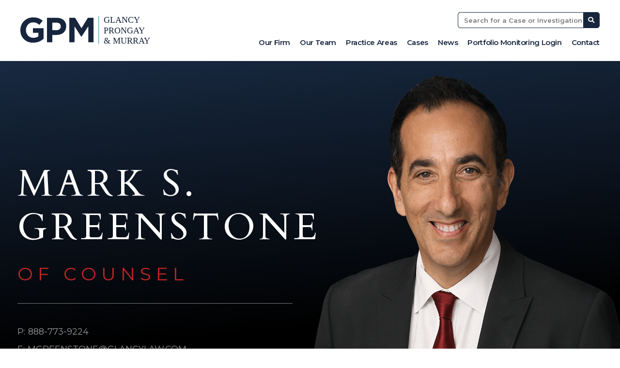

--- FILE ---
content_type: text/html; charset=UTF-8
request_url: https://www.glancylaw.com/attorneys/mark-s-greenstone/
body_size: 5893
content:
<!DOCTYPE html><html lang="en"><head>  <script>(function (w, d, s, l, i) {
      w[l] = w[l] || []; w[l].push({
        'gtm.start':
          new Date().getTime(), event: 'gtm.js'
      }); var f = d.getElementsByTagName(s)[0],
        j = d.createElement(s), dl = l != 'dataLayer' ? '&l=' + l : ''; j.async = true; j.src =
          'https://www.googletagmanager.com/gtm.js?id=' + i + dl; f.parentNode.insertBefore(j, f);
    })(window, document, 'script', 'dataLayer', 'GTM-KQ4BJSK');</script> <meta charset="utf-8"><link media="all" href="https://www.glancylaw.com/wp-content/cache/autoptimize/css/autoptimize_a21ceea21e7d8aeca4a2643626b793a6.css" rel="stylesheet"><title> Mark S. Greenstone - Glancy Prongay &amp; Murray LLP</title><link rel="icon" type="image/ico" href="/favicon.ico"><meta http-equiv="X-UA-Compatible" content="IE=edge"><meta name="viewport" content="width=device-width,initial-scale=1.0" /><meta name="format-detection" content="telephone=no"><meta charset="UTF-8" /><meta name="Copyright" content="PaperStreet Web Design"><meta name="msvalidate.01" content="230BC4000BA2E9825CD6580248793069" />  <script async src="https://www.googletagmanager.com/gtag/js?id=UA-33258868-1"></script> <script>window.dataLayer = window.dataLayer || [];
    function gtag() { dataLayer.push(arguments); }
    gtag('js', new Date());

    gtag('config', 'UA-33258868-1');</script> <meta name='robots' content='index, follow, max-image-preview:large, max-snippet:-1, max-video-preview:-1' /><link rel="canonical" href="https://www.glancylaw.com/attorneys/mark-s-greenstone/" /><meta property="og:locale" content="en_US" /><meta property="og:type" content="article" /><meta property="og:title" content="Mark S. Greenstone - Glancy Prongay &amp; Murray LLP" /><meta property="og:description" content="MARK S. GREENSTONE specializes in consumer, financial fraud and employment-related class actions. Possessing significant law and motion and trial experience, Mr. Greenstone has represented clients in multi-million dollar disputes in California state and federal courts, as well as the Court of Federal Claims in Washington, D.C. Mr. Greenstone received his training as an associate at Sheppard, Mullin, Richter &amp; Hampton LLP where he specialized in complex business litigation relating to investment management, government contracts and real estate. Upon leaving Sheppard Mullin, Mr. Greenstone founded an internet-based company offering retail items on multiple platforms nationwide. He thereafter returned to law bringing [&hellip;]" /><meta property="og:url" content="https://www.glancylaw.com/attorneys/mark-s-greenstone/" /><meta property="og:site_name" content="Glancy Prongay &amp; Murray LLP" /><meta property="article:publisher" content="https://www.facebook.com/GlancyLawFirm/" /><meta property="article:modified_time" content="2023-09-26T22:56:29+00:00" /><meta property="og:image" content="https://www.glancylaw.com/wp-content/uploads/2017/07/Mark-Greenstone.png" /><meta property="og:image:width" content="854" /><meta property="og:image:height" content="953" /><meta property="og:image:type" content="image/png" /><meta name="twitter:label1" content="Est. reading time" /><meta name="twitter:data1" content="1 minute" /> <script type="application/ld+json" class="yoast-schema-graph">{"@context":"https://schema.org","@graph":[{"@type":"WebPage","@id":"https://www.glancylaw.com/attorneys/mark-s-greenstone/","url":"https://www.glancylaw.com/attorneys/mark-s-greenstone/","name":"Mark S. Greenstone - Glancy Prongay &amp; Murray LLP","isPartOf":{"@id":"https://www.glancylaw.com/#website"},"primaryImageOfPage":{"@id":"https://www.glancylaw.com/attorneys/mark-s-greenstone/#primaryimage"},"image":{"@id":"https://www.glancylaw.com/attorneys/mark-s-greenstone/#primaryimage"},"thumbnailUrl":"https://www.glancylaw.com/wp-content/uploads/2017/07/Mark-Greenstone.png","datePublished":"2017-07-12T22:19:54+00:00","dateModified":"2023-09-26T22:56:29+00:00","breadcrumb":{"@id":"https://www.glancylaw.com/attorneys/mark-s-greenstone/#breadcrumb"},"inLanguage":"en-US","potentialAction":[{"@type":"ReadAction","target":["https://www.glancylaw.com/attorneys/mark-s-greenstone/"]}]},{"@type":"ImageObject","inLanguage":"en-US","@id":"https://www.glancylaw.com/attorneys/mark-s-greenstone/#primaryimage","url":"https://www.glancylaw.com/wp-content/uploads/2017/07/Mark-Greenstone.png","contentUrl":"https://www.glancylaw.com/wp-content/uploads/2017/07/Mark-Greenstone.png","width":854,"height":953},{"@type":"BreadcrumbList","@id":"https://www.glancylaw.com/attorneys/mark-s-greenstone/#breadcrumb","itemListElement":[{"@type":"ListItem","position":1,"name":"Home","item":"https://www.glancylaw.com/"},{"@type":"ListItem","position":2,"name":"Mark S. Greenstone"}]},{"@type":"WebSite","@id":"https://www.glancylaw.com/#website","url":"https://www.glancylaw.com/","name":"Glancy Prongay Murray LLP GPM Securities Class Action Litigation","description":"Let Us Go To Work For You","potentialAction":[{"@type":"SearchAction","target":{"@type":"EntryPoint","urlTemplate":"https://www.glancylaw.com/?s={search_term_string}"},"query-input":{"@type":"PropertyValueSpecification","valueRequired":true,"valueName":"search_term_string"}}],"inLanguage":"en-US"}]}</script>  <script type="text/javascript" src="https://www.glancylaw.com/wp-includes/js/jquery/jquery.min.js?ver=3.7.1" id="jquery-core-js"></script> <meta name="redi-version" content="1.2.7" /></head><body class="wp-singular attorneys-template-default single single-attorneys postid-357 wp-theme-paperstreet Chrome full-width custom-background-empty" style="display: none;"> <noscript><iframe src="https://www.googletagmanager.com/ns.html?id=GTM-KQ4BJSK" height="0" width="0"
 style="display:none;visibility:hidden"></iframe></noscript> <a id="skiptocontent" class="scroll-to interact button" href="#main">Skip to Content <i class="fas fa-caret-down"
 aria-hidden="true"></i></a><div class="wrapper"><header id="header"><div class="row"><div class="header-inner"><div class="header-logo"> <a href="/"><img src="https://www.glancylaw.com/wp-content/themes/paperstreet/images/logo.svg"
 alt="Glancy Prongay &amp; Murray LLP" width="419" height="102"></a></div><aside><div class="header-buttons"><div class="search-bar"> <a href="#search" class="button reverted search-btn"
 onclick="gtag('event', 'Click', {'event_category':'Header','event_label':'Open Search Form'});"><i
 class="fas fa-search"></i> <span class="visibly-hidden">Open Search Form</span></a><form action="/" id="search" method="get"><div class="row"> <a class="button reverted close-search-btn"><i class="fas fa-times"></i> <span
 class="visibly-hidden">close search</span></a><div class="form-group"> <input type="text" name="s" id="site-search" /> <label for="site-search">Search for a Case or Investigation</label></div> <button type="submit"
 onclick="gtag('event', 'Click', {'event_category':'Header','event_label':'Search'});"><i
 class="fas fa-search"></i> <span class="visibly-hidden">Search</span></button></div></form></div> <a href="#menu" class="mobile-btn button reverted"><i class="fas fa-bars"></i> <span
 class="visibly-hidden">Menu</span></a></div><nav class="menu-main-navigation-container"><ul id="menu-main-navigation" class="main-navigation"><li id="menu-item-563" class="menu-item menu-item-type-post_type menu-item-object-page menu-item-has-children menu-item-563"><a href="https://www.glancylaw.com/our-firm/">Our Firm</a><ul class="sub-menu"><li id="menu-item-1198" class="menu-item menu-item-type-post_type menu-item-object-page menu-item-1198"><a href="https://www.glancylaw.com/our-firm/class-action-attorneys/">Class Action Attorneys</a></li><li id="menu-item-842" class="menu-item menu-item-type-post_type menu-item-object-page menu-item-842"><a href="https://www.glancylaw.com/portfolio-monitoring/">Portfolio Monitoring</a></li><li id="menu-item-569" class="menu-item menu-item-type-post_type menu-item-object-page menu-item-569"><a href="https://www.glancylaw.com/our-firm/judicial-accolades/">Judicial Accolades</a></li><li id="menu-item-571" class="menu-item menu-item-type-post_type menu-item-object-page menu-item-571"><a href="https://www.glancylaw.com/our-firm/community-service/">Community Service</a></li><li id="menu-item-572" class="menu-item menu-item-type-post_type menu-item-object-page menu-item-572"><a href="https://www.glancylaw.com/our-firm/careers/">Careers</a></li></ul></li><li id="menu-item-564" class="menu-item menu-item-type-post_type menu-item-object-page menu-item-564"><a href="https://www.glancylaw.com/our-team/">Our Team</a></li><li id="menu-item-565" class="menu-item menu-item-type-post_type menu-item-object-page menu-item-has-children menu-item-565"><a href="https://www.glancylaw.com/our-firm/practice-areas/">Practice Areas</a><ul class="sub-menu"><li id="menu-item-580" class="menu-item menu-item-type-post_type menu-item-object-practices menu-item-580"><a href="https://www.glancylaw.com/practices/securities/">Securities</a></li><li id="menu-item-576" class="menu-item menu-item-type-post_type menu-item-object-practices menu-item-576"><a href="https://www.glancylaw.com/practices/antitrust/">Antitrust</a></li><li id="menu-item-577" class="menu-item menu-item-type-post_type menu-item-object-practices menu-item-577"><a href="https://www.glancylaw.com/practices/consumer-class-actions/">Consumer Class Actions</a></li><li id="menu-item-579" class="menu-item menu-item-type-post_type menu-item-object-practices menu-item-579"><a href="https://www.glancylaw.com/practices/intellectual-property/">IP Litigation</a></li><li id="menu-item-578" class="menu-item menu-item-type-post_type menu-item-object-practices menu-item-578"><a href="https://www.glancylaw.com/practices/employment-class-actions/">Employment Class Actions</a></li></ul></li><li id="menu-item-1282" class="menu-item menu-item-type-post_type menu-item-object-page menu-item-1282"><a href="https://www.glancylaw.com/cases-list/">Cases</a></li><li id="menu-item-567" class="menu-item menu-item-type-post_type menu-item-object-page current_page_parent menu-item-567"><a href="https://www.glancylaw.com/news-faqs/">News</a></li><li id="menu-item-1829" class="menu-item menu-item-type-custom menu-item-object-custom menu-item-1829"><a href="https://client.glancylaw.com/login_v2/">Portfolio Monitoring Login</a></li><li id="menu-item-568" class="menu-item menu-item-type-post_type menu-item-object-page menu-item-568"><a href="https://www.glancylaw.com/contact/">Contact</a></li></ul></nav></aside></div></div></header><div class="attorney-banner"><div class="row"> <img src="https://www.glancylaw.com/wp-content/uploads/2017/07/Mark-Greenstone.png" alt="Mark S. Greenstone" class="hide-for-mobile" /> <img src="https://www.glancylaw.com/wp-content/uploads/2017/07/Mark-Greenstone-mobile.png" alt="Mark S. Greenstone" class="show-for-mobile" /><div class="large-6 medium-6 small-12 columns"><h1>Mark S. Greenstone</h1><h2>Of Counsel</h2><hr/><p> p:<a href="tel:+1-888-773-9224">888-773-9224</a><br /> e:<a href="mailto:mgreenstone@glancylaw.com">mgreenstone@glancylaw.com</a></p> <a href="/wp-content/themes/paperstreet/vcard/vcard.php?name=mark-s-greenstone" class="button outlined"><i class="fas fa-address-card"></i> vCard Download</a></hr/></div></div></div><main id="main"><div class="row"><div class="large-7 medium-7 small-12 columns content"><div class="inner"><h2 class="mid-line all-caps"><span>Overview</span></h2><p>MARK S. GREENSTONE specializes in consumer, financial fraud and employment-related class actions. Possessing significant law and motion and trial experience, Mr. Greenstone has represented clients in multi-million dollar disputes in California state and federal courts, as well as the Court of Federal Claims in Washington, D.C.</p><p>Mr. Greenstone received his training as an associate at Sheppard, Mullin, Richter &amp; Hampton LLP where he specialized in complex business litigation relating to investment management, government contracts and real estate. Upon leaving Sheppard Mullin, Mr. Greenstone founded an internet-based company offering retail items on multiple platforms nationwide. He thereafter returned to law bringing a combination of business and legal skills to his practice.</p><p class="Normal">Mr. Greenstone graduated Order of the Coif from the UCLA School of Law. He also received his undergraduate degree in Political Science from UCLA, where he graduated Magna Cum Laude and was inducted into the Phi Beta Kappa honor society.</p><p>Mr. Greenstone is a member of the Consumer Attorneys Association of Los Angeles, the Santa Monica Bar Association and the Beverly Hills Bar Association. He is admitted to practice in state and federal courts throughout California.</p></div></div><div class="large-5 medium-5 small-12 columns sidebar"><section class="bordered"><div class="inner"><h3>Education</h3><ul><li>​​​​​University of California, Los Angeles, J.D., 1998</li><li>University of California, Los Angeles, B.A., 1993</li></ul></div></section><section><div class="inner"><h3>Admissions</h3><ul><li>​​U.S.D.C. Central District of California</li><li>U.S.D.C. Eastern District of California</li><li>U.S.D.C. Northern District of California</li><li>U.S.D.C. Southern District of California</li><li>U.S. Court of Appeals, Ninth Circuit</li></ul></div></section></div></div></main><footer><div class="footer-top contact-banner"><div class="columns no-float"><div class="row"><h2>CONTACT US</h2> <a href="tel:+1-888-773-9224">(888) 773-9224</a><br> <a href="mailto:info@glancylaw.com">info@glancylaw.com</a><form action="/wp-content/themes/paperstreet/sendmail.php" method="post" novalidate
 id="contactFormFooter" class="form-sender"><div class="footer-fields"> <label> <i class="fas fa-user"></i> <span class="visibly-hidden">Name</span> <input type="text" name="name" id="name" placeholder="Your Name" /> </label> <label> <i class="fas fa-phone"></i> <span class="visibly-hidden">Phone</span> <input type="tel" name="phone" id="phone" placeholder="Your Phone Number" /> </label> <label> <i class="fas fa-envelope"></i> <span class="visibly-hidden">Email</span> <input type="email" name="email" id="email" placeholder="Your Email Address" /> </label> <label class="select-case"> <i class="fas fa-suitcase"></i> <span class="visibly-hidden">Case</span> <select name="case" id="case"><option value="Case" selected disabled>Case</option><option value="Inspire Medical Systems, Inc."> Inspire Medical Systems, Inc.</option><option value="Six Flags Entertainment Corporation"> Six Flags Entertainment Corporation</option><option value="Telix Pharmaceuticals Limited"> Telix Pharmaceuticals Limited</option><option value="Stride, Inc."> Stride, Inc.</option><option value="Freeport-McMoran Inc."> Freeport-McMoran Inc.</option><option value="Primo Brands Corporation"> Primo Brands Corporation</option><option value="Perrigo Company plc"> Perrigo Company plc</option><option value="Firefly Aerospace Inc."> Firefly Aerospace Inc.</option><option value="Jayud Global Logistics Limited"> Jayud Global Logistics Limited</option><option value="StubHub Holdings, Inc."> StubHub Holdings, Inc.</option><option value="Alexandria Real Estate Equities, Inc."> Alexandria Real Estate Equities, Inc.</option><option value="Sprouts Farmers Market, Inc."> Sprouts Farmers Market, Inc.</option><option value="DeFi Technologies Inc."> DeFi Technologies Inc.</option><option value="Blue Owl Capital Inc."> Blue Owl Capital Inc.</option><option value="Bitdeer Technologies Group"> Bitdeer Technologies Group</option><option value="Gauzy Ltd."> Gauzy Ltd.</option><option value="Integer Holdings Corporation"> Integer Holdings Corporation</option><option value="Charming Medical Limited"> Charming Medical Limited</option><option value="Klarna Group plc"> Klarna Group plc</option> </select> </label></div> <label class="top"> <i class="fas fa-align-left"></i> <span class="visibly-hidden">How can we help?</span><textarea name="comments" placeholder="How can we help?"></textarea></label><div class="clear"></div><div class="g-recaptcha" id="contact-form-recaptcha" data-callback="submitContact"
 data-sitekey="6LeytBcqAAAAAFsjKdwUvN4XR-zKiE3ZxAZK0Ovp" data-size="invisible"></div> <button type="submit">Send</button><p class="disclaimer-text-form">Disclaimer: By providing my phone number to Glancy Prongay & Murray LLP, I agree and
 acknowledge that Glancy Prongay & Murray LLP may send text messages to my wireless phone number for any purpose.
 Message and data rates may apply. Message frequency will vary, and you will be able to Opt-out by replying “STOP.”
 For more information on how your data will be handled please visit https://www.glancylaw.com/privacy-policy/.</p></form></div></div></div><div class="footer-bottom"><div class="columns no-float"><div class="row"><div class="footer-bottom-inner"><p>Copyright &copy; <a href="/">Glancy Prongay &amp; Murray LLP</a> 2003 -
 2026. <br class="show-for-mobile" /> All Rights Reserved. <a
 href="/sitemap/">Sitemap</a> <span class="spacing">|</span> <a href="/disclaimer/">Disclaimer</a> <span class="spacing">|</span> <a
 href="/privacy-policy/">Privacy Policy</a> <span class="spacing">|</span> <a
 href="https://www.paperstreet.com" target="_blank">This Website Contains Attorney Advertising</a></p><div class="footer-socials"> <a href="https://www.facebook.com/GlancyLawFirm/" class="facebook" target="_blank"
 aria-label="Glancy Prongay & Murray LLP Facebook"><i class="fab fa-facebook-f"></i><span class="hide"></span></a> <a href="https://twitter.com/GPM_LLP" target="_blank" aria-label="Glancy Prongay & Murray LLP Twitter"><i
 class="fab fa-twitter"></i><span class="hide"></span></a> <a href="https://www.linkedin.com/company/glancy-prongay-murray-llp/about/" target="_blank"
 aria-label="Glancy Prongay & Murray LLP LinkedIn"><i class="fab fa-linkedin"></i><span class="hide"></span></a></div></div></div></div></div></div></footer><div class="menu-overlay"></div></div> <script>WebFontConfig = {
    google: { families: ["Montserrat:400,500,600,700,800", "Cardo:400,700"] }
  };

  (function (d) {
    var wf = d.createElement("script"), s = d.scripts[0];
    wf.src = "https://ajax.googleapis.com/ajax/libs/webfont/1.6.26/webfont.js";
    wf.async = true;
    s.parentNode.insertBefore(wf, s);
  })(document);</script> <script type="text/javascript" src="//static.addtoany.com/menu/page.js"></script> <script type="speculationrules">{"prefetch":[{"source":"document","where":{"and":[{"href_matches":"\/*"},{"not":{"href_matches":["\/wp-*.php","\/wp-admin\/*","\/wp-content\/uploads\/*","\/wp-content\/*","\/wp-content\/plugins\/*","\/wp-content\/themes\/paperstreet\/*","\/*\\?(.+)"]}},{"not":{"selector_matches":"a[rel~=\"nofollow\"]"}},{"not":{"selector_matches":".no-prefetch, .no-prefetch a"}}]},"eagerness":"conservative"}]}</script> <script type="text/javascript" id="jetpack-stats-js-before">_stq = window._stq || [];
_stq.push([ "view", JSON.parse("{\"v\":\"ext\",\"blog\":\"177064316\",\"post\":\"357\",\"tz\":\"0\",\"srv\":\"www.glancylaw.com\",\"j\":\"1:15.3.1\"}") ]);
_stq.push([ "clickTrackerInit", "177064316", "357" ]);</script> <script type="text/javascript" src="https://stats.wp.com/e-202602.js" id="jetpack-stats-js" defer="defer" data-wp-strategy="defer"></script> <script type="text/javascript" src="//cdn.callrail.com/companies/902268117/f04f21e71e98eed6e0cf/12/swap.js"></script> <script defer src="https://www.glancylaw.com/wp-content/cache/autoptimize/js/autoptimize_07ec4171940d06fae4b163bec192f8eb.js"></script><script>(function(){function c(){var b=a.contentDocument||a.contentWindow.document;if(b){var d=b.createElement('script');d.innerHTML="window.__CF$cv$params={r:'9b95afa508533f27',t:'MTc2NzY0NDUzMi4wMDAwMDA='};var a=document.createElement('script');a.nonce='';a.src='/cdn-cgi/challenge-platform/scripts/jsd/main.js';document.getElementsByTagName('head')[0].appendChild(a);";b.getElementsByTagName('head')[0].appendChild(d)}}if(document.body){var a=document.createElement('iframe');a.height=1;a.width=1;a.style.position='absolute';a.style.top=0;a.style.left=0;a.style.border='none';a.style.visibility='hidden';document.body.appendChild(a);if('loading'!==document.readyState)c();else if(window.addEventListener)document.addEventListener('DOMContentLoaded',c);else{var e=document.onreadystatechange||function(){};document.onreadystatechange=function(b){e(b);'loading'!==document.readyState&&(document.onreadystatechange=e,c())}}}})();</script></body></html>

--- FILE ---
content_type: image/svg+xml
request_url: https://www.glancylaw.com/wp-content/themes/paperstreet/images/logo.svg
body_size: 557
content:
<svg xmlns="http://www.w3.org/2000/svg" xmlns:xlink="http://www.w3.org/1999/xlink" width="420" height="102" viewBox="0 0 420 102">
  <defs>
    <clipPath id="clip-path">
      <rect id="Rectangle_4" data-name="Rectangle 4" width="231.102" height="79.377" fill="#17263d"/>
    </clipPath>
  </defs>
  <g id="Group_22" data-name="Group 22" transform="translate(-45 -25)">
    <g id="Group_2" data-name="Group 2" transform="translate(45 35.476)">
      <g id="Group_4" data-name="Group 4" transform="translate(0 0)">
        <g id="Group_3" data-name="Group 3" clip-path="url(#clip-path)">
          <path id="Path_4" data-name="Path 4" d="M40.345,79.377C16.445,79.377,0,62.6,0,39.907v-.219C0,17.871,16.995,0,40.237,0,54.05,0,62.383,3.728,70.388,10.526L59.751,23.354C53.832,18.42,48.568,15.57,39.69,15.57c-12.281,0-22.038,10.853-22.038,23.9v.219c0,14.033,9.648,24.341,23.241,24.341,6.141,0,11.624-1.535,15.9-4.6V48.461H39.8V33.877H73.128V67.208A49.823,49.823,0,0,1,40.345,79.377" fill="#17263d"/>
          <path id="Path_5" data-name="Path 5" d="M198.324,56.367H185.5V79.391H168.612V2.645h31.357c18.309,0,29.383,10.855,29.383,26.531V29.4c0,17.761-13.815,26.971-31.029,26.971m13.923-26.86c0-7.564-5.26-11.622-13.7-11.622H185.5V41.346h13.377c8.44,0,13.374-5.042,13.374-11.62Z" transform="translate(-84.747 -1.329)" fill="#17263d"/>
          <path id="Path_6" data-name="Path 6" d="M370.3,79.39v-50.1l-21.6,32.781h-.439L326.889,29.616V79.39H310.332V2.645h18.2L348.706,35.1,368.88,2.645h18.2V79.39Z" transform="translate(-155.978 -1.329)" fill="#17263d"/>
        </g>
      </g>
    </g>
    <rect id="Rectangle_5" data-name="Rectangle 5" width="1.751" height="87.788" transform="translate(291.205 31)" fill="#3d8fba"/>
    <text id="Glancy_Prongay_Murray" data-name="Glancy
Prongay
&amp; Murray" transform="translate(307 53)" fill="#17263d" font-size="28" font-family="Cardo-Regular, Cardo"><tspan x="0" y="0">GLANCY</tspan><tspan x="0" y="32">PRONGAY</tspan><tspan x="0" y="64">&amp; MURRAY</tspan></text>
  </g>
</svg>


--- FILE ---
content_type: application/javascript; charset=UTF-8
request_url: https://www.glancylaw.com/cdn-cgi/challenge-platform/h/b/scripts/jsd/88d68f5d5ea3/main.js?
body_size: 4705
content:
window._cf_chl_opt={iUVjo1:'b'};~function(M4,N,Q,P,x,Z,b,J,v){M4=g,function(h,z,MX,M3,F,G){for(MX={h:479,z:420,F:381,G:450,L:384,y:438,c:469,S:370,o:387,s:402,a:444},M3=g,F=h();!![];)try{if(G=parseInt(M3(MX.h))/1*(-parseInt(M3(MX.z))/2)+-parseInt(M3(MX.F))/3*(parseInt(M3(MX.G))/4)+parseInt(M3(MX.L))/5+parseInt(M3(MX.y))/6*(-parseInt(M3(MX.c))/7)+-parseInt(M3(MX.S))/8+parseInt(M3(MX.o))/9*(-parseInt(M3(MX.s))/10)+parseInt(M3(MX.a))/11,G===z)break;else F.push(F.shift())}catch(L){F.push(F.shift())}}(M,343589),N=this||self,Q=N[M4(430)],P={},P[M4(486)]='o',P[M4(399)]='s',P[M4(445)]='u',P[M4(432)]='z',P[M4(464)]='n',P[M4(485)]='I',P[M4(415)]='b',x=P,N[M4(428)]=function(h,z,F,G,MO,MB,Mv,M9,y,S,o,s,H,V){if(MO={h:477,z:416,F:431,G:416,L:453,y:371,c:475,S:453,o:371,s:475,a:466,H:397,V:465,W:401,C:470},MB={h:481,z:465,F:426},Mv={h:383,z:442,F:374,G:474},M9=M4,null===z||z===void 0)return G;for(y=e(z),h[M9(MO.h)][M9(MO.z)]&&(y=y[M9(MO.F)](h[M9(MO.h)][M9(MO.G)](z))),y=h[M9(MO.L)][M9(MO.y)]&&h[M9(MO.c)]?h[M9(MO.S)][M9(MO.o)](new h[(M9(MO.s))](y)):function(W,MM,C){for(MM=M9,W[MM(MB.h)](),C=0;C<W[MM(MB.z)];W[C+1]===W[C]?W[MM(MB.F)](C+1,1):C+=1);return W}(y),S='nAsAaAb'.split('A'),S=S[M9(MO.a)][M9(MO.H)](S),o=0;o<y[M9(MO.V)];s=y[o],H=D(h,z,s),S(H)?(V=H==='s'&&!h[M9(MO.W)](z[s]),M9(MO.C)===F+s?L(F+s,H):V||L(F+s,z[s])):L(F+s,H),o++);return G;function L(W,C,M8){M8=g,Object[M8(Mv.h)][M8(Mv.z)][M8(Mv.F)](G,C)||(G[C]=[]),G[C][M8(Mv.G)](W)}},Z=M4(443)[M4(377)](';'),b=Z[M4(466)][M4(397)](Z),N[M4(478)]=function(h,z,ML,Mg,F,G,L,y){for(ML={h:447,z:465,F:465,G:418,L:474,y:393},Mg=M4,F=Object[Mg(ML.h)](z),G=0;G<F[Mg(ML.z)];G++)if(L=F[G],'f'===L&&(L='N'),h[L]){for(y=0;y<z[F[G]][Mg(ML.F)];-1===h[L][Mg(ML.G)](z[F[G]][y])&&(b(z[F[G]][y])||h[L][Mg(ML.L)]('o.'+z[F[G]][y])),y++);}else h[L]=z[F[G]][Mg(ML.y)](function(S){return'o.'+S})},J=U(),v=function(Ml,Mj,Mk,Mr,MT,Mm,Md,z,F,G){return Ml={h:422,z:404},Mj={h:463,z:463,F:474,G:378,L:411,y:463},Mk={h:465},Mr={h:472},MT={h:465,z:411,F:383,G:442,L:374,y:383,c:472,S:474,o:472,s:474,a:474,H:474,V:463,W:442,C:374,m:472,i:472,T:474,k:474,j:472,l:474,R:474,K:378},Mm={h:446,z:411},Md=M4,z=String[Md(Ml.h)],F={'h':function(L){return L==null?'':F.g(L,6,function(y,MD){return MD=g,MD(Mm.h)[MD(Mm.z)](y)})},'g':function(L,y,S,Me,o,s,H,V,W,C,i,T,j,R,K,M0,M1,M2){if(Me=Md,L==null)return'';for(s={},H={},V='',W=2,C=3,i=2,T=[],j=0,R=0,K=0;K<L[Me(MT.h)];K+=1)if(M0=L[Me(MT.z)](K),Object[Me(MT.F)][Me(MT.G)][Me(MT.L)](s,M0)||(s[M0]=C++,H[M0]=!0),M1=V+M0,Object[Me(MT.F)][Me(MT.G)][Me(MT.L)](s,M1))V=M1;else{if(Object[Me(MT.y)][Me(MT.G)][Me(MT.L)](H,V)){if(256>V[Me(MT.c)](0)){for(o=0;o<i;j<<=1,y-1==R?(R=0,T[Me(MT.S)](S(j)),j=0):R++,o++);for(M2=V[Me(MT.o)](0),o=0;8>o;j=j<<1|M2&1.83,R==y-1?(R=0,T[Me(MT.s)](S(j)),j=0):R++,M2>>=1,o++);}else{for(M2=1,o=0;o<i;j=M2|j<<1.9,R==y-1?(R=0,T[Me(MT.a)](S(j)),j=0):R++,M2=0,o++);for(M2=V[Me(MT.o)](0),o=0;16>o;j=j<<1|M2&1.42,R==y-1?(R=0,T[Me(MT.H)](S(j)),j=0):R++,M2>>=1,o++);}W--,W==0&&(W=Math[Me(MT.V)](2,i),i++),delete H[V]}else for(M2=s[V],o=0;o<i;j=j<<1|M2&1,y-1==R?(R=0,T[Me(MT.S)](S(j)),j=0):R++,M2>>=1,o++);V=(W--,0==W&&(W=Math[Me(MT.V)](2,i),i++),s[M1]=C++,String(M0))}if(''!==V){if(Object[Me(MT.y)][Me(MT.W)][Me(MT.C)](H,V)){if(256>V[Me(MT.m)](0)){for(o=0;o<i;j<<=1,R==y-1?(R=0,T[Me(MT.a)](S(j)),j=0):R++,o++);for(M2=V[Me(MT.i)](0),o=0;8>o;j=M2&1.93|j<<1,R==y-1?(R=0,T[Me(MT.T)](S(j)),j=0):R++,M2>>=1,o++);}else{for(M2=1,o=0;o<i;j=j<<1.29|M2,y-1==R?(R=0,T[Me(MT.k)](S(j)),j=0):R++,M2=0,o++);for(M2=V[Me(MT.j)](0),o=0;16>o;j=j<<1|1.26&M2,R==y-1?(R=0,T[Me(MT.S)](S(j)),j=0):R++,M2>>=1,o++);}W--,0==W&&(W=Math[Me(MT.V)](2,i),i++),delete H[V]}else for(M2=s[V],o=0;o<i;j=M2&1.21|j<<1.29,R==y-1?(R=0,T[Me(MT.T)](S(j)),j=0):R++,M2>>=1,o++);W--,W==0&&i++}for(M2=2,o=0;o<i;j=j<<1.21|M2&1,R==y-1?(R=0,T[Me(MT.l)](S(j)),j=0):R++,M2>>=1,o++);for(;;)if(j<<=1,R==y-1){T[Me(MT.R)](S(j));break}else R++;return T[Me(MT.K)]('')},'j':function(L,MZ){return MZ=Md,L==null?'':L==''?null:F.i(L[MZ(Mk.h)],32768,function(y,Mb){return Mb=MZ,L[Mb(Mr.h)](y)})},'i':function(L,y,S,MI,o,s,H,V,W,C,i,T,j,R,K,M0,M2,M1){for(MI=Md,o=[],s=4,H=4,V=3,W=[],T=S(0),j=y,R=1,C=0;3>C;o[C]=C,C+=1);for(K=0,M0=Math[MI(Mj.h)](2,2),i=1;i!=M0;M1=j&T,j>>=1,0==j&&(j=y,T=S(R++)),K|=(0<M1?1:0)*i,i<<=1);switch(K){case 0:for(K=0,M0=Math[MI(Mj.h)](2,8),i=1;i!=M0;M1=T&j,j>>=1,0==j&&(j=y,T=S(R++)),K|=i*(0<M1?1:0),i<<=1);M2=z(K);break;case 1:for(K=0,M0=Math[MI(Mj.z)](2,16),i=1;i!=M0;M1=T&j,j>>=1,0==j&&(j=y,T=S(R++)),K|=i*(0<M1?1:0),i<<=1);M2=z(K);break;case 2:return''}for(C=o[3]=M2,W[MI(Mj.F)](M2);;){if(R>L)return'';for(K=0,M0=Math[MI(Mj.h)](2,V),i=1;M0!=i;M1=j&T,j>>=1,0==j&&(j=y,T=S(R++)),K|=(0<M1?1:0)*i,i<<=1);switch(M2=K){case 0:for(K=0,M0=Math[MI(Mj.z)](2,8),i=1;i!=M0;M1=T&j,j>>=1,0==j&&(j=y,T=S(R++)),K|=i*(0<M1?1:0),i<<=1);o[H++]=z(K),M2=H-1,s--;break;case 1:for(K=0,M0=Math[MI(Mj.z)](2,16),i=1;i!=M0;M1=j&T,j>>=1,j==0&&(j=y,T=S(R++)),K|=i*(0<M1?1:0),i<<=1);o[H++]=z(K),M2=H-1,s--;break;case 2:return W[MI(Mj.G)]('')}if(0==s&&(s=Math[MI(Mj.h)](2,V),V++),o[M2])M2=o[M2];else if(M2===H)M2=C+C[MI(Mj.L)](0);else return null;W[MI(Mj.F)](M2),o[H++]=C+M2[MI(Mj.L)](0),s--,C=M2,s==0&&(s=Math[MI(Mj.y)](2,V),V++)}}},G={},G[Md(Ml.z)]=F.h,G}(),B();function B(g2,g1,MK,MY,h,z,F,G,L){if(g2={h:458,z:454,F:409,G:455,L:436,y:457,c:451},g1={h:409,z:455,F:451},MK={h:434},MY=M4,h=N[MY(g2.h)],!h)return;if(!X())return;(z=![],F=h[MY(g2.z)]===!![],G=function(MA,y){if(MA=MY,!z){if(z=!![],!X())return;y=I(),n(y.r,function(c){O(h,c)}),y.e&&E(MA(MK.h),y.e)}},Q[MY(g2.F)]!==MY(g2.G))?G():N[MY(g2.L)]?Q[MY(g2.L)](MY(g2.y),G):(L=Q[MY(g2.c)]||function(){},Q[MY(g2.c)]=function(Mw){Mw=MY,L(),Q[Mw(g1.h)]!==Mw(g1.z)&&(Q[Mw(g1.F)]=L,G())})}function d(h,z,Mn,M5){return Mn={h:482,z:482,F:383,G:437,L:374,y:418,c:369},M5=M4,z instanceof h[M5(Mn.h)]&&0<h[M5(Mn.z)][M5(Mn.F)][M5(Mn.G)][M5(Mn.L)](z)[M5(Mn.y)](M5(Mn.c))}function U(MV,MP){return MV={h:366},MP=M4,crypto&&crypto[MP(MV.h)]?crypto[MP(MV.h)]():''}function A(MS,Mh,h){return MS={h:458,z:460},Mh=M4,h=N[Mh(MS.h)],Math[Mh(MS.z)](+atob(h.t))}function I(My,Mp,F,G,L,y,c){Mp=(My={h:424,z:421,F:476,G:408,L:473,y:388,c:417,S:391,o:376,s:427,a:368,H:388,V:461},M4);try{return F=Q[Mp(My.h)](Mp(My.z)),F[Mp(My.F)]=Mp(My.G),F[Mp(My.L)]='-1',Q[Mp(My.y)][Mp(My.c)](F),G=F[Mp(My.S)],L={},L=NJRxd4(G,G,'',L),L=NJRxd4(G,G[Mp(My.o)]||G[Mp(My.s)],'n.',L),L=NJRxd4(G,F[Mp(My.a)],'d.',L),Q[Mp(My.H)][Mp(My.V)](F),y={},y.r=L,y.e=null,y}catch(S){return c={},c.r={},c.e=S,c}}function O(F,G,g3,Mq,L,y){if(g3={h:454,z:452,F:441,G:449,L:412,y:390,c:410,S:367,o:449,s:390,a:375,H:382},Mq=M4,!F[Mq(g3.h)])return;G===Mq(g3.z)?(L={},L[Mq(g3.F)]=Mq(g3.G),L[Mq(g3.L)]=F.r,L[Mq(g3.y)]=Mq(g3.z),N[Mq(g3.c)][Mq(g3.S)](L,'*')):(y={},y[Mq(g3.F)]=Mq(g3.o),y[Mq(g3.L)]=F.r,y[Mq(g3.s)]=Mq(g3.a),y[Mq(g3.H)]=G,N[Mq(g3.c)][Mq(g3.S)](y,'*'))}function e(h,ME,M7,z){for(ME={h:431,z:447,F:448},M7=M4,z=[];null!==h;z=z[M7(ME.h)](Object[M7(ME.z)](h)),h=Object[M7(ME.F)](h));return z}function g(p,f,h,z){return p=p-366,h=M(),z=h[p],z}function D(h,z,F,MJ,M6,G){M6=(MJ={h:419,z:453,F:389,G:400},M4);try{return z[F][M6(MJ.h)](function(){}),'p'}catch(L){}try{if(null==z[F])return z[F]===void 0?'u':'x'}catch(y){return'i'}return h[M6(MJ.z)][M6(MJ.F)](z[F])?'a':z[F]===h[M6(MJ.z)]?'p5':z[F]===!0?'T':z[F]===!1?'F':(G=typeof z[F],M6(MJ.G)==G?d(h,z[F])?'N':'f':x[G]||'?')}function Y(h,Mc,Mf){return Mc={h:483},Mf=M4,Math[Mf(Mc.h)]()<h}function n(h,z,MH,Mu,Ma,Ms,Mt,F,G,L){MH={h:458,z:467,F:459,G:406,L:405,y:425,c:379,S:459,o:440,s:394,a:454,H:392,V:380,W:407,C:468,m:462,i:462,T:372,k:462,j:372,l:454,R:403,K:404,M0:439},Mu={h:435},Ma={h:429,z:452,F:398,G:429},Ms={h:392},Mt=M4,F=N[Mt(MH.h)],console[Mt(MH.z)](N[Mt(MH.F)]),G=new N[(Mt(MH.G))](),G[Mt(MH.L)](Mt(MH.y),Mt(MH.c)+N[Mt(MH.S)][Mt(MH.o)]+Mt(MH.s)+F.r),F[Mt(MH.a)]&&(G[Mt(MH.H)]=5e3,G[Mt(MH.V)]=function(MF){MF=Mt,z(MF(Ms.h))}),G[Mt(MH.W)]=function(MN){MN=Mt,G[MN(Ma.h)]>=200&&G[MN(Ma.h)]<300?z(MN(Ma.z)):z(MN(Ma.F)+G[MN(Ma.G)])},G[Mt(MH.C)]=function(MQ){MQ=Mt,z(MQ(Mu.h))},L={'t':A(),'lhr':Q[Mt(MH.m)]&&Q[Mt(MH.i)][Mt(MH.T)]?Q[Mt(MH.k)][Mt(MH.j)]:'','api':F[Mt(MH.l)]?!![]:![],'payload':h},G[Mt(MH.R)](v[Mt(MH.K)](JSON[Mt(MH.M0)](L)))}function M(g4){return g4='cloudflare-invisible,292qGAOgO,onreadystatechange,success,Array,api,loading,/b/ov1/0.3937440804582875:1767643779:L2dnOpnqp4RVxrM8g8M7bYGQRNm0oFv6tFBEmdrskt0/,DOMContentLoaded,__CF$cv$params,_cf_chl_opt,floor,removeChild,location,pow,number,length,includes,log,onerror,7wRQNbR,d.cookie,chctx,charCodeAt,tabIndex,push,Set,style,Object,akZtb5,93889eXyCML,/invisible/jsd,sort,Function,random,iFtZM3,bigint,object,edLsX7,randomUUID,postMessage,contentDocument,[native code],4416864QkqtMt,from,href,isZm5,call,error,clientInformation,split,join,/cdn-cgi/challenge-platform/h/,ontimeout,10479yZITOh,detail,prototype,989375VqERYn,jsd,WbSV9,20673gwMtKX,body,isArray,event,contentWindow,timeout,map,/jsd/oneshot/88d68f5d5ea3/0.3937440804582875:1767643779:L2dnOpnqp4RVxrM8g8M7bYGQRNm0oFv6tFBEmdrskt0/,CFvk2,TlHTA1,bind,http-code:,string,function,isNaN,2540kIDMmN,send,emmjgwI,open,XMLHttpRequest,onload,display: none,readyState,parent,charAt,sid,pSRR3,errorInfoObject,boolean,getOwnPropertyNames,appendChild,indexOf,catch,4quYkxt,iframe,fromCharCode,SOjBX3,createElement,POST,splice,navigator,NJRxd4,status,document,concat,symbol,now,error on cf_chl_props,xhr-error,addEventListener,toString,2902638GZLbAh,stringify,iUVjo1,source,hasOwnProperty,_cf_chl_opt;ddLVm2;lUMP3;KjbkO5;ymrq8;CgTI0;CSwRg1;PjRH5;lLUOy0;CMOv5;piEe4;ceiF5;JEtUu0;NJRxd4;akZtb5;xnSD6;ZbDF0,24285800pWecWW,undefined,Wwy4$xsm0UhdTloOJSaP8YRHvANDVnCM1B+kFqpI3Eziu5b6Z-rXfLejgQKc72t9G,keys,getPrototypeOf'.split(','),M=function(){return g4},M()}function E(G,L,MC,Mx,y,c,S,o,s,a,H,V){if(MC={h:423,z:386,F:458,G:379,L:459,y:440,c:456,S:480,o:406,s:405,a:425,H:392,V:380,W:487,C:459,m:413,i:459,T:413,k:396,j:396,l:373,R:484,K:395,M0:414,M1:471,M2:441,Mm:385,Mi:403,MT:404},Mx=M4,!Y(0))return![];c=(y={},y[Mx(MC.h)]=G,y[Mx(MC.z)]=L,y);try{S=N[Mx(MC.F)],o=Mx(MC.G)+N[Mx(MC.L)][Mx(MC.y)]+Mx(MC.c)+S.r+Mx(MC.S),s=new N[(Mx(MC.o))](),s[Mx(MC.s)](Mx(MC.a),o),s[Mx(MC.H)]=2500,s[Mx(MC.V)]=function(){},a={},a[Mx(MC.W)]=N[Mx(MC.C)][Mx(MC.W)],a[Mx(MC.m)]=N[Mx(MC.i)][Mx(MC.T)],a[Mx(MC.k)]=N[Mx(MC.C)][Mx(MC.j)],a[Mx(MC.l)]=N[Mx(MC.i)][Mx(MC.R)],a[Mx(MC.K)]=J,H=a,V={},V[Mx(MC.M0)]=c,V[Mx(MC.M1)]=H,V[Mx(MC.M2)]=Mx(MC.Mm),s[Mx(MC.Mi)](v[Mx(MC.MT)](V))}catch(W){}}function X(Mo,Mz,h,z,F){return Mo={h:460,z:433},Mz=M4,h=3600,z=A(),F=Math[Mz(Mo.h)](Date[Mz(Mo.z)]()/1e3),F-z>h?![]:!![]}}()